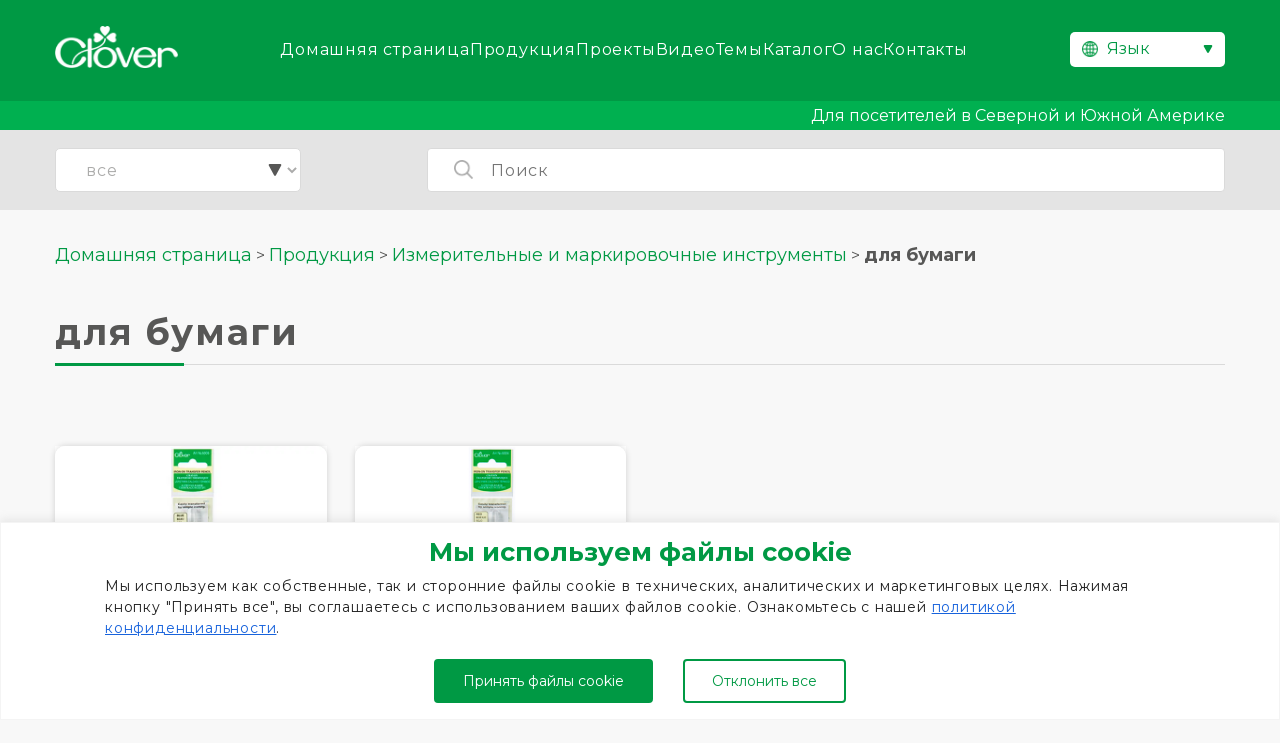

--- FILE ---
content_type: text/html; charset=UTF-8
request_url: https://clover-mfg.com/ru/products/measuring-tools-marking-tools/papers/
body_size: 15353
content:
<!doctype html><html lang="ru-RU"><head><meta charset="UTF-8"><meta name="viewport" content="width=device-width, initial-scale=1"><link rel="stylesheet" id="ao_optimized_gfonts" href="https://fonts.googleapis.com/css?family=Montserrat:400,700%7CMontserrat:400,700&amp;display=swap"><link rel="profile" href="https://gmpg.org/xfn/11"><link rel="preconnect" href="https://fonts.googleapis.com"><link rel="preconnect" href="https://fonts.gstatic.com" crossorigin><link rel="stylesheet" href="https://www.clover-mfg.com/wp-content/cache/autoptimize/css/autoptimize_single_50f4b6059eea31e401ab80bb47b3d64a.css"><link rel="shortcut icon" href="https://www.clover-mfg.com/wp-content/themes/clover/images/favicon.ico"><meta name='robots' content='index, follow, max-image-preview:large, max-snippet:-1, max-video-preview:-1' /><link rel="alternate" href="https://www.clover-mfg.com/en/products/measuring-tools-marking-tools/papers/" hreflang="en" /><link rel="alternate" href="https://www.clover-mfg.com/de/products/measuring-tools-marking-tools/papers/" hreflang="de" /><link rel="alternate" href="https://www.clover-mfg.com/fr/products/measuring-tools-marking-tools/papers/" hreflang="fr" /><link rel="alternate" href="https://www.clover-mfg.com/es/products/measuring-tools-marking-tools/papers/" hreflang="es" /><link rel="alternate" href="https://www.clover-mfg.com/ru/products/measuring-tools-marking-tools/papers/" hreflang="ru" /><link rel="alternate" href="https://www.clover-mfg.com/th/products/measuring-tools-marking-tools/papers/" hreflang="th" />  <script data-cfasync="false" data-pagespeed-no-defer>var gtm4wp_datalayer_name = "dataLayer";
	var dataLayer = dataLayer || [];</script> <title>для бумаги - Измерительные и маркировочные инструменты</title><meta name="description" content="Откройте для себя доступную коллекцию продукциидля бумаги. Карандаш для тепловой разметки" /><link rel="canonical" href="https://www.clover-mfg.com/ru/products/measuring-tools-marking-tools/papers/" /><meta property="og:locale" content="ru_RU" /><meta property="og:locale:alternate" content="en_US" /><meta property="og:locale:alternate" content="de_DE" /><meta property="og:locale:alternate" content="fr_FR" /><meta property="og:locale:alternate" content="es_ES" /><meta property="og:locale:alternate" content="th_TH" /><meta property="og:type" content="article" /><meta property="og:title" content="для бумаги Archives - CLOVER" /><meta property="og:url" content="https://www.clover-mfg.com/ru/products/measuring-tools-marking-tools/papers/" /><meta property="og:site_name" content="CLOVER" /><meta name="twitter:card" content="summary_large_image" /> <script type="application/ld+json" class="yoast-schema-graph">{"@context":"https://schema.org","@graph":[{"@type":"CollectionPage","@id":"https://www.clover-mfg.com/ru/products/measuring-tools-marking-tools/papers/","url":"https://www.clover-mfg.com/ru/products/measuring-tools-marking-tools/papers/","name":"для бумаги Archives - CLOVER","isPartOf":{"@id":"https://www.clover-mfg.com/ru/#website"},"primaryImageOfPage":{"@id":"https://www.clover-mfg.com/ru/products/measuring-tools-marking-tools/papers/#primaryimage"},"image":{"@id":"https://www.clover-mfg.com/ru/products/measuring-tools-marking-tools/papers/#primaryimage"},"thumbnailUrl":"https://www.clover-mfg.com/wp-content/uploads/2023/06/5005.jpg","breadcrumb":{"@id":"https://www.clover-mfg.com/ru/products/measuring-tools-marking-tools/papers/#breadcrumb"},"inLanguage":"ru-RU"},{"@type":"ImageObject","inLanguage":"ru-RU","@id":"https://www.clover-mfg.com/ru/products/measuring-tools-marking-tools/papers/#primaryimage","url":"https://www.clover-mfg.com/wp-content/uploads/2023/06/5005.jpg","contentUrl":"https://www.clover-mfg.com/wp-content/uploads/2023/06/5005.jpg","width":580,"height":580},{"@type":"BreadcrumbList","@id":"https://www.clover-mfg.com/ru/products/measuring-tools-marking-tools/papers/#breadcrumb","itemListElement":[{"@type":"ListItem","position":1,"name":"Домашняя страница","item":"https://www.clover-mfg.com/ru/"},{"@type":"ListItem","position":2,"name":"Измерительные и маркировочные инструменты","item":"https://www.clover-mfg.com/ru/products/measuring-tools-marking-tools/"},{"@type":"ListItem","position":3,"name":"для бумаги"}]},{"@type":"WebSite","@id":"https://www.clover-mfg.com/ru/#website","url":"https://www.clover-mfg.com/ru/","name":"CLOVER","description":"Knitting, Sewing, Patchwork and Quilting tools","publisher":{"@id":"https://www.clover-mfg.com/ru/#organization"},"potentialAction":[{"@type":"SearchAction","target":{"@type":"EntryPoint","urlTemplate":"https://www.clover-mfg.com/ru/?s={search_term_string}"},"query-input":{"@type":"PropertyValueSpecification","valueRequired":true,"valueName":"search_term_string"}}],"inLanguage":"ru-RU"},{"@type":"Organization","@id":"https://www.clover-mfg.com/ru/#organization","name":"Clover","url":"https://www.clover-mfg.com/ru/","logo":{"@type":"ImageObject","inLanguage":"ru-RU","@id":"https://www.clover-mfg.com/ru/#/schema/logo/image/","url":"https://www.clover-mfg.com/wp-content/uploads/2022/11/logo.png","contentUrl":"https://www.clover-mfg.com/wp-content/uploads/2022/11/logo.png","width":256,"height":88,"caption":"Clover"},"image":{"@id":"https://www.clover-mfg.com/ru/#/schema/logo/image/"},"sameAs":["https://www.facebook.com/clovermfg","https://www.instagram.com/clovermfg/","https://jp.pinterest.com/clovermfg/"]}]}</script> <link rel='dns-prefetch' href='//www.clover-mfg.com' /><link rel='dns-prefetch' href='//ajax.googleapis.com' /><link href='https://marketingplatform.google.com' rel='preconnect' /><link href='https://www.facebook.com' rel='preconnect' /><link href='https://twitter.com' rel='preconnect' /><link href='https://fonts.google.com' rel='preconnect' /><link href='https://pinterest.com' rel='preconnect' /><link href='https://youtube.com' rel='preconnect' /><link href='https://developers.google.com' rel='preconnect' /><link href='https://fonts.gstatic.com' crossorigin='anonymous' rel='preconnect' /><link rel="alternate" type="application/rss+xml" title="CLOVER &raquo; Feed" href="https://www.clover-mfg.com/ru/feed/" /><link rel="alternate" type="application/rss+xml" title="CLOVER &raquo; Comments Feed" href="https://www.clover-mfg.com/ru/comments/feed/" /><link rel="alternate" type="application/rss+xml" title="CLOVER &raquo; для бумаги product_category Feed" href="https://www.clover-mfg.com/ru/products/measuring-tools-marking-tools/papers/feed/" /><style id='wp-img-auto-sizes-contain-inline-css'>img:is([sizes=auto i],[sizes^="auto," i]){contain-intrinsic-size:3000px 1500px}
/*# sourceURL=wp-img-auto-sizes-contain-inline-css */</style><style id='classic-theme-styles-inline-css'>/*! This file is auto-generated */
.wp-block-button__link{color:#fff;background-color:#32373c;border-radius:9999px;box-shadow:none;text-decoration:none;padding:calc(.667em + 2px) calc(1.333em + 2px);font-size:1.125em}.wp-block-file__button{background:#32373c;color:#fff;text-decoration:none}
/*# sourceURL=/wp-includes/css/classic-themes.min.css */</style><link rel='stylesheet' id='contact-form-7-css' href='https://www.clover-mfg.com/wp-content/cache/autoptimize/css/autoptimize_single_64ac31699f5326cb3c76122498b76f66.css?ver=6.1.4' media='all' /><link rel='stylesheet' id='cf7msm_styles-css' href='https://www.clover-mfg.com/wp-content/cache/autoptimize/css/autoptimize_single_f78f924cf50c6ee6f499e3bcf81d7469.css?ver=4.5' media='all' /><link rel='stylesheet' id='wpa-css-css' href='https://www.clover-mfg.com/wp-content/cache/autoptimize/css/autoptimize_single_a0b823f7ab1f0a3a563fb10c3664d2a6.css?ver=2.3.04' media='all' /><link rel='stylesheet' id='clover-style-css' href='https://www.clover-mfg.com/wp-content/cache/autoptimize/css/autoptimize_single_cc3ba95f7120a722239d31a074e16622.css?ver=1.0.0' media='all' /><link rel='stylesheet' id='main-style-css' href='https://www.clover-mfg.com/wp-content/cache/autoptimize/css/autoptimize_single_127f8d5fecfeeca5619b08fb20be0554.css?ver=7b9690ba0a65ac9b61db733ae897c868' media='all' /> <script id="cookie-law-info-js-extra">var _ckyConfig = {"_ipData":[],"_assetsURL":"https://www.clover-mfg.com/wp-content/plugins/cookie-law-info/lite/frontend/images/","_publicURL":"https://www.clover-mfg.com","_expiry":"365","_categories":[{"name":"Necessary","slug":"necessary","isNecessary":true,"ccpaDoNotSell":true,"cookies":[],"active":true,"defaultConsent":{"gdpr":true,"ccpa":true}},{"name":"Functional","slug":"functional","isNecessary":false,"ccpaDoNotSell":true,"cookies":[],"active":true,"defaultConsent":{"gdpr":false,"ccpa":false}},{"name":"Analytics","slug":"analytics","isNecessary":false,"ccpaDoNotSell":true,"cookies":[],"active":true,"defaultConsent":{"gdpr":false,"ccpa":false}},{"name":"Performance","slug":"performance","isNecessary":false,"ccpaDoNotSell":true,"cookies":[],"active":true,"defaultConsent":{"gdpr":false,"ccpa":false}},{"name":"Advertisement","slug":"advertisement","isNecessary":false,"ccpaDoNotSell":true,"cookies":[],"active":true,"defaultConsent":{"gdpr":false,"ccpa":false}}],"_activeLaw":"gdpr","_rootDomain":"","_block":"1","_showBanner":"1","_bannerConfig":{"settings":{"type":"banner","preferenceCenterType":"popup","position":"bottom","applicableLaw":"gdpr"},"behaviours":{"reloadBannerOnAccept":false,"loadAnalyticsByDefault":false,"animations":{"onLoad":"animate","onHide":"sticky"}},"config":{"revisitConsent":{"status":true,"tag":"revisit-consent","position":"bottom-left","meta":{"url":"#"},"styles":{"background-color":"#0056A7"},"elements":{"title":{"type":"text","tag":"revisit-consent-title","status":true,"styles":{"color":"#0056a7"}}}},"preferenceCenter":{"toggle":{"status":true,"tag":"detail-category-toggle","type":"toggle","states":{"active":{"styles":{"background-color":"#1863DC"}},"inactive":{"styles":{"background-color":"#D0D5D2"}}}}},"categoryPreview":{"status":false,"toggle":{"status":true,"tag":"detail-category-preview-toggle","type":"toggle","states":{"active":{"styles":{"background-color":"#1863DC"}},"inactive":{"styles":{"background-color":"#D0D5D2"}}}}},"videoPlaceholder":{"status":true,"styles":{"background-color":"#000000","border-color":"#000000cc","color":"#ffffff"}},"readMore":{"status":false,"tag":"readmore-button","type":"link","meta":{"noFollow":true,"newTab":true},"styles":{"color":"#1863DC","background-color":"transparent","border-color":"transparent"}},"showMore":{"status":true,"tag":"show-desc-button","type":"button","styles":{"color":"#1863DC"}},"showLess":{"status":true,"tag":"hide-desc-button","type":"button","styles":{"color":"#1863DC"}},"alwaysActive":{"status":true,"tag":"always-active","styles":{"color":"#008000"}},"manualLinks":{"status":true,"tag":"manual-links","type":"link","styles":{"color":"#1863DC"}},"auditTable":{"status":true},"optOption":{"status":true,"toggle":{"status":true,"tag":"optout-option-toggle","type":"toggle","states":{"active":{"styles":{"background-color":"#1863dc"}},"inactive":{"styles":{"background-color":"#FFFFFF"}}}}}}},"_version":"3.3.9.1","_logConsent":"1","_tags":[{"tag":"accept-button","styles":{"color":"#FFFFFF","background-color":"#009944","border-color":"#009944"}},{"tag":"reject-button","styles":{"color":"#009944","background-color":"transparent","border-color":"#009944"}},{"tag":"settings-button","styles":{"color":"#1863DC","background-color":"transparent","border-color":"#1863DC"}},{"tag":"readmore-button","styles":{"color":"#1863DC","background-color":"transparent","border-color":"transparent"}},{"tag":"donotsell-button","styles":{"color":"#1863DC","background-color":"transparent","border-color":"transparent"}},{"tag":"show-desc-button","styles":{"color":"#1863DC"}},{"tag":"hide-desc-button","styles":{"color":"#1863DC"}},{"tag":"cky-always-active","styles":[]},{"tag":"cky-link","styles":[]},{"tag":"accept-button","styles":{"color":"#FFFFFF","background-color":"#009944","border-color":"#009944"}},{"tag":"revisit-consent","styles":{"background-color":"#0056A7"}}],"_shortCodes":[{"key":"cky_readmore","content":"\u003Ca href=\"https://www.clover-mfg.com/ru/privacy-policy/\" class=\"cky-policy\" aria-label=\"Cookie Policy\" target=\"_blank\" rel=\"noopener\" data-cky-tag=\"readmore-button\"\u003ECookie Policy\u003C/a\u003E","tag":"readmore-button","status":false,"attributes":{"rel":"nofollow","target":"_blank"}},{"key":"cky_show_desc","content":"\u003Cbutton class=\"cky-show-desc-btn\" data-cky-tag=\"show-desc-button\" aria-label=\"Show more\"\u003EShow more\u003C/button\u003E","tag":"show-desc-button","status":true,"attributes":[]},{"key":"cky_hide_desc","content":"\u003Cbutton class=\"cky-show-desc-btn\" data-cky-tag=\"hide-desc-button\" aria-label=\"Show less\"\u003EShow less\u003C/button\u003E","tag":"hide-desc-button","status":true,"attributes":[]},{"key":"cky_optout_show_desc","content":"[cky_optout_show_desc]","tag":"optout-show-desc-button","status":true,"attributes":[]},{"key":"cky_optout_hide_desc","content":"[cky_optout_hide_desc]","tag":"optout-hide-desc-button","status":true,"attributes":[]},{"key":"cky_category_toggle_label","content":"[cky_{{status}}_category_label] [cky_preference_{{category_slug}}_title]","tag":"","status":true,"attributes":[]},{"key":"cky_enable_category_label","content":"Enable","tag":"","status":true,"attributes":[]},{"key":"cky_disable_category_label","content":"Disable","tag":"","status":true,"attributes":[]},{"key":"cky_video_placeholder","content":"\u003Cdiv class=\"video-placeholder-normal\" data-cky-tag=\"video-placeholder\" id=\"[UNIQUEID]\"\u003E\u003Cp class=\"video-placeholder-text-normal\" data-cky-tag=\"placeholder-title\"\u003EPlease accept cookies to access this content\u003C/p\u003E\u003C/div\u003E","tag":"","status":true,"attributes":[]},{"key":"cky_enable_optout_label","content":"Enable","tag":"","status":true,"attributes":[]},{"key":"cky_disable_optout_label","content":"Disable","tag":"","status":true,"attributes":[]},{"key":"cky_optout_toggle_label","content":"[cky_{{status}}_optout_label] [cky_optout_option_title]","tag":"","status":true,"attributes":[]},{"key":"cky_optout_option_title","content":"Do Not Sell or Share My Personal Information","tag":"","status":true,"attributes":[]},{"key":"cky_optout_close_label","content":"Close","tag":"","status":true,"attributes":[]},{"key":"cky_preference_close_label","content":"Close","tag":"","status":true,"attributes":[]}],"_rtl":"","_language":"ru","_providersToBlock":[]};
var _ckyStyles = {"css":".cky-overlay{background: #000000; opacity: 0.4; position: fixed; top: 0; left: 0; width: 100%; height: 100%; z-index: 99999999;}.cky-hide{display: none;}.cky-btn-revisit-wrapper{display: flex; align-items: center; justify-content: center; background: #0056a7; width: 45px; height: 45px; border-radius: 50%; position: fixed; z-index: 999999; cursor: pointer;}.cky-revisit-bottom-left{bottom: 15px; left: 15px;}.cky-revisit-bottom-right{bottom: 15px; right: 15px;}.cky-btn-revisit-wrapper .cky-btn-revisit{display: flex; align-items: center; justify-content: center; background: none; border: none; cursor: pointer; position: relative; margin: 0; padding: 0;}.cky-btn-revisit-wrapper .cky-btn-revisit img{max-width: fit-content; margin: 0; height: 30px; width: 30px;}.cky-revisit-bottom-left:hover::before{content: attr(data-tooltip); position: absolute; background: #4e4b66; color: #ffffff; left: calc(100% + 7px); font-size: 12px; line-height: 16px; width: max-content; padding: 4px 8px; border-radius: 4px;}.cky-revisit-bottom-left:hover::after{position: absolute; content: \"\"; border: 5px solid transparent; left: calc(100% + 2px); border-left-width: 0; border-right-color: #4e4b66;}.cky-revisit-bottom-right:hover::before{content: attr(data-tooltip); position: absolute; background: #4e4b66; color: #ffffff; right: calc(100% + 7px); font-size: 12px; line-height: 16px; width: max-content; padding: 4px 8px; border-radius: 4px;}.cky-revisit-bottom-right:hover::after{position: absolute; content: \"\"; border: 5px solid transparent; right: calc(100% + 2px); border-right-width: 0; border-left-color: #4e4b66;}.cky-revisit-hide{display: none;}.cky-consent-container{position: fixed; width: 100%; box-sizing: border-box; z-index: 9999999;}.cky-consent-container .cky-consent-bar{background: #ffffff; border: 1px solid; padding: 16.5px 24px; box-shadow: 0 -1px 10px 0 #acabab4d;}.cky-banner-bottom{bottom: 0; left: 0;}.cky-banner-top{top: 0; left: 0;}.cky-custom-brand-logo-wrapper .cky-custom-brand-logo{width: 100px; height: auto; margin: 0 0 12px 0;}.cky-notice .cky-title{color: #212121; font-weight: 700; font-size: 18px; line-height: 24px; margin: 0 0 12px 0;}.cky-notice-group{display: flex; justify-content: space-between; align-items: center; font-size: 14px; line-height: 24px; font-weight: 400;}.cky-notice-des *,.cky-preference-content-wrapper *,.cky-accordion-header-des *,.cky-gpc-wrapper .cky-gpc-desc *{font-size: 14px;}.cky-notice-des{color: #212121; font-size: 14px; line-height: 24px; font-weight: 400;}.cky-notice-des img{height: 25px; width: 25px;}.cky-consent-bar .cky-notice-des p,.cky-gpc-wrapper .cky-gpc-desc p,.cky-preference-body-wrapper .cky-preference-content-wrapper p,.cky-accordion-header-wrapper .cky-accordion-header-des p,.cky-cookie-des-table li div:last-child p{color: inherit; margin-top: 0; overflow-wrap: break-word;}.cky-notice-des P:last-child,.cky-preference-content-wrapper p:last-child,.cky-cookie-des-table li div:last-child p:last-child,.cky-gpc-wrapper .cky-gpc-desc p:last-child{margin-bottom: 0;}.cky-notice-des a.cky-policy,.cky-notice-des button.cky-policy{font-size: 14px; color: #1863dc; white-space: nowrap; cursor: pointer; background: transparent; border: 1px solid; text-decoration: underline;}.cky-notice-des button.cky-policy{padding: 0;}.cky-notice-des a.cky-policy:focus-visible,.cky-notice-des button.cky-policy:focus-visible,.cky-preference-content-wrapper .cky-show-desc-btn:focus-visible,.cky-accordion-header .cky-accordion-btn:focus-visible,.cky-preference-header .cky-btn-close:focus-visible,.cky-switch input[type=\"checkbox\"]:focus-visible,.cky-footer-wrapper a:focus-visible,.cky-btn:focus-visible{outline: 2px solid #1863dc; outline-offset: 2px;}.cky-btn:focus:not(:focus-visible),.cky-accordion-header .cky-accordion-btn:focus:not(:focus-visible),.cky-preference-content-wrapper .cky-show-desc-btn:focus:not(:focus-visible),.cky-btn-revisit-wrapper .cky-btn-revisit:focus:not(:focus-visible),.cky-preference-header .cky-btn-close:focus:not(:focus-visible),.cky-consent-bar .cky-banner-btn-close:focus:not(:focus-visible){outline: 0;}button.cky-show-desc-btn:not(:hover):not(:active){color: #1863dc; background: transparent;}button.cky-accordion-btn:not(:hover):not(:active),button.cky-banner-btn-close:not(:hover):not(:active),button.cky-btn-close:not(:hover):not(:active),button.cky-btn-revisit:not(:hover):not(:active){background: transparent;}.cky-consent-bar button:hover,.cky-modal.cky-modal-open button:hover,.cky-consent-bar button:focus,.cky-modal.cky-modal-open button:focus{text-decoration: none;}.cky-notice-btn-wrapper{display: flex; justify-content: center; align-items: center; margin-left: 15px;}.cky-notice-btn-wrapper .cky-btn{text-shadow: none; box-shadow: none;}.cky-btn{font-size: 14px; font-family: inherit; line-height: 24px; padding: 8px 27px; font-weight: 500; margin: 0 8px 0 0; border-radius: 2px; white-space: nowrap; cursor: pointer; text-align: center; text-transform: none; min-height: 0;}.cky-btn:hover{opacity: 0.8;}.cky-btn-customize{color: #1863dc; background: transparent; border: 2px solid #1863dc;}.cky-btn-reject{color: #1863dc; background: transparent; border: 2px solid #1863dc;}.cky-btn-accept{background: #1863dc; color: #ffffff; border: 2px solid #1863dc;}.cky-btn:last-child{margin-right: 0;}@media (max-width: 768px){.cky-notice-group{display: block;}.cky-notice-btn-wrapper{margin-left: 0;}.cky-notice-btn-wrapper .cky-btn{flex: auto; max-width: 100%; margin-top: 10px; white-space: unset;}}@media (max-width: 576px){.cky-notice-btn-wrapper{flex-direction: column;}.cky-custom-brand-logo-wrapper, .cky-notice .cky-title, .cky-notice-des, .cky-notice-btn-wrapper{padding: 0 28px;}.cky-consent-container .cky-consent-bar{padding: 16.5px 0;}.cky-notice-des{max-height: 40vh; overflow-y: scroll;}.cky-notice-btn-wrapper .cky-btn{width: 100%; padding: 8px; margin-right: 0;}.cky-notice-btn-wrapper .cky-btn-accept{order: 1;}.cky-notice-btn-wrapper .cky-btn-reject{order: 3;}.cky-notice-btn-wrapper .cky-btn-customize{order: 2;}}@media (max-width: 425px){.cky-custom-brand-logo-wrapper, .cky-notice .cky-title, .cky-notice-des, .cky-notice-btn-wrapper{padding: 0 24px;}.cky-notice-btn-wrapper{flex-direction: column;}.cky-btn{width: 100%; margin: 10px 0 0 0;}.cky-notice-btn-wrapper .cky-btn-customize{order: 2;}.cky-notice-btn-wrapper .cky-btn-reject{order: 3;}.cky-notice-btn-wrapper .cky-btn-accept{order: 1; margin-top: 16px;}}@media (max-width: 352px){.cky-notice .cky-title{font-size: 16px;}.cky-notice-des *{font-size: 12px;}.cky-notice-des, .cky-btn{font-size: 12px;}}.cky-modal.cky-modal-open{display: flex; visibility: visible; -webkit-transform: translate(-50%, -50%); -moz-transform: translate(-50%, -50%); -ms-transform: translate(-50%, -50%); -o-transform: translate(-50%, -50%); transform: translate(-50%, -50%); top: 50%; left: 50%; transition: all 1s ease;}.cky-modal{box-shadow: 0 32px 68px rgba(0, 0, 0, 0.3); margin: 0 auto; position: fixed; max-width: 100%; background: #ffffff; top: 50%; box-sizing: border-box; border-radius: 6px; z-index: 999999999; color: #212121; -webkit-transform: translate(-50%, 100%); -moz-transform: translate(-50%, 100%); -ms-transform: translate(-50%, 100%); -o-transform: translate(-50%, 100%); transform: translate(-50%, 100%); visibility: hidden; transition: all 0s ease;}.cky-preference-center{max-height: 79vh; overflow: hidden; width: 845px; overflow: hidden; flex: 1 1 0; display: flex; flex-direction: column; border-radius: 6px;}.cky-preference-header{display: flex; align-items: center; justify-content: space-between; padding: 22px 24px; border-bottom: 1px solid;}.cky-preference-header .cky-preference-title{font-size: 18px; font-weight: 700; line-height: 24px;}.cky-preference-header .cky-btn-close{margin: 0; cursor: pointer; vertical-align: middle; padding: 0; background: none; border: none; width: auto; height: auto; min-height: 0; line-height: 0; text-shadow: none; box-shadow: none;}.cky-preference-header .cky-btn-close img{margin: 0; height: 10px; width: 10px;}.cky-preference-body-wrapper{padding: 0 24px; flex: 1; overflow: auto; box-sizing: border-box;}.cky-preference-content-wrapper,.cky-gpc-wrapper .cky-gpc-desc{font-size: 14px; line-height: 24px; font-weight: 400; padding: 12px 0;}.cky-preference-content-wrapper{border-bottom: 1px solid;}.cky-preference-content-wrapper img{height: 25px; width: 25px;}.cky-preference-content-wrapper .cky-show-desc-btn{font-size: 14px; font-family: inherit; color: #1863dc; text-decoration: none; line-height: 24px; padding: 0; margin: 0; white-space: nowrap; cursor: pointer; background: transparent; border-color: transparent; text-transform: none; min-height: 0; text-shadow: none; box-shadow: none;}.cky-accordion-wrapper{margin-bottom: 10px;}.cky-accordion{border-bottom: 1px solid;}.cky-accordion:last-child{border-bottom: none;}.cky-accordion .cky-accordion-item{display: flex; margin-top: 10px;}.cky-accordion .cky-accordion-body{display: none;}.cky-accordion.cky-accordion-active .cky-accordion-body{display: block; padding: 0 22px; margin-bottom: 16px;}.cky-accordion-header-wrapper{cursor: pointer; width: 100%;}.cky-accordion-item .cky-accordion-header{display: flex; justify-content: space-between; align-items: center;}.cky-accordion-header .cky-accordion-btn{font-size: 16px; font-family: inherit; color: #212121; line-height: 24px; background: none; border: none; font-weight: 700; padding: 0; margin: 0; cursor: pointer; text-transform: none; min-height: 0; text-shadow: none; box-shadow: none;}.cky-accordion-header .cky-always-active{color: #008000; font-weight: 600; line-height: 24px; font-size: 14px;}.cky-accordion-header-des{font-size: 14px; line-height: 24px; margin: 10px 0 16px 0;}.cky-accordion-chevron{margin-right: 22px; position: relative; cursor: pointer;}.cky-accordion-chevron-hide{display: none;}.cky-accordion .cky-accordion-chevron i::before{content: \"\"; position: absolute; border-right: 1.4px solid; border-bottom: 1.4px solid; border-color: inherit; height: 6px; width: 6px; -webkit-transform: rotate(-45deg); -moz-transform: rotate(-45deg); -ms-transform: rotate(-45deg); -o-transform: rotate(-45deg); transform: rotate(-45deg); transition: all 0.2s ease-in-out; top: 8px;}.cky-accordion.cky-accordion-active .cky-accordion-chevron i::before{-webkit-transform: rotate(45deg); -moz-transform: rotate(45deg); -ms-transform: rotate(45deg); -o-transform: rotate(45deg); transform: rotate(45deg);}.cky-audit-table{background: #f4f4f4; border-radius: 6px;}.cky-audit-table .cky-empty-cookies-text{color: inherit; font-size: 12px; line-height: 24px; margin: 0; padding: 10px;}.cky-audit-table .cky-cookie-des-table{font-size: 12px; line-height: 24px; font-weight: normal; padding: 15px 10px; border-bottom: 1px solid; border-bottom-color: inherit; margin: 0;}.cky-audit-table .cky-cookie-des-table:last-child{border-bottom: none;}.cky-audit-table .cky-cookie-des-table li{list-style-type: none; display: flex; padding: 3px 0;}.cky-audit-table .cky-cookie-des-table li:first-child{padding-top: 0;}.cky-cookie-des-table li div:first-child{width: 100px; font-weight: 600; word-break: break-word; word-wrap: break-word;}.cky-cookie-des-table li div:last-child{flex: 1; word-break: break-word; word-wrap: break-word; margin-left: 8px;}.cky-footer-shadow{display: block; width: 100%; height: 40px; background: linear-gradient(180deg, rgba(255, 255, 255, 0) 0%, #ffffff 100%); position: absolute; bottom: calc(100% - 1px);}.cky-footer-wrapper{position: relative;}.cky-prefrence-btn-wrapper{display: flex; flex-wrap: wrap; align-items: center; justify-content: center; padding: 22px 24px; border-top: 1px solid;}.cky-prefrence-btn-wrapper .cky-btn{flex: auto; max-width: 100%; text-shadow: none; box-shadow: none;}.cky-btn-preferences{color: #1863dc; background: transparent; border: 2px solid #1863dc;}.cky-preference-header,.cky-preference-body-wrapper,.cky-preference-content-wrapper,.cky-accordion-wrapper,.cky-accordion,.cky-accordion-wrapper,.cky-footer-wrapper,.cky-prefrence-btn-wrapper{border-color: inherit;}@media (max-width: 845px){.cky-modal{max-width: calc(100% - 16px);}}@media (max-width: 576px){.cky-modal{max-width: 100%;}.cky-preference-center{max-height: 100vh;}.cky-prefrence-btn-wrapper{flex-direction: column;}.cky-accordion.cky-accordion-active .cky-accordion-body{padding-right: 0;}.cky-prefrence-btn-wrapper .cky-btn{width: 100%; margin: 10px 0 0 0;}.cky-prefrence-btn-wrapper .cky-btn-reject{order: 3;}.cky-prefrence-btn-wrapper .cky-btn-accept{order: 1; margin-top: 0;}.cky-prefrence-btn-wrapper .cky-btn-preferences{order: 2;}}@media (max-width: 425px){.cky-accordion-chevron{margin-right: 15px;}.cky-notice-btn-wrapper{margin-top: 0;}.cky-accordion.cky-accordion-active .cky-accordion-body{padding: 0 15px;}}@media (max-width: 352px){.cky-preference-header .cky-preference-title{font-size: 16px;}.cky-preference-header{padding: 16px 24px;}.cky-preference-content-wrapper *, .cky-accordion-header-des *{font-size: 12px;}.cky-preference-content-wrapper, .cky-preference-content-wrapper .cky-show-more, .cky-accordion-header .cky-always-active, .cky-accordion-header-des, .cky-preference-content-wrapper .cky-show-desc-btn, .cky-notice-des a.cky-policy{font-size: 12px;}.cky-accordion-header .cky-accordion-btn{font-size: 14px;}}.cky-switch{display: flex;}.cky-switch input[type=\"checkbox\"]{position: relative; width: 44px; height: 24px; margin: 0; background: #d0d5d2; -webkit-appearance: none; border-radius: 50px; cursor: pointer; outline: 0; border: none; top: 0;}.cky-switch input[type=\"checkbox\"]:checked{background: #1863dc;}.cky-switch input[type=\"checkbox\"]:before{position: absolute; content: \"\"; height: 20px; width: 20px; left: 2px; bottom: 2px; border-radius: 50%; background-color: white; -webkit-transition: 0.4s; transition: 0.4s; margin: 0;}.cky-switch input[type=\"checkbox\"]:after{display: none;}.cky-switch input[type=\"checkbox\"]:checked:before{-webkit-transform: translateX(20px); -ms-transform: translateX(20px); transform: translateX(20px);}@media (max-width: 425px){.cky-switch input[type=\"checkbox\"]{width: 38px; height: 21px;}.cky-switch input[type=\"checkbox\"]:before{height: 17px; width: 17px;}.cky-switch input[type=\"checkbox\"]:checked:before{-webkit-transform: translateX(17px); -ms-transform: translateX(17px); transform: translateX(17px);}}.cky-consent-bar .cky-banner-btn-close{position: absolute; right: 9px; top: 5px; background: none; border: none; cursor: pointer; padding: 0; margin: 0; min-height: 0; line-height: 0; height: auto; width: auto; text-shadow: none; box-shadow: none;}.cky-consent-bar .cky-banner-btn-close img{height: 9px; width: 9px; margin: 0;}.cky-notice-btn-wrapper .cky-btn-do-not-sell{font-size: 14px; line-height: 24px; padding: 6px 0; margin: 0; font-weight: 500; background: none; border-radius: 2px; border: none; cursor: pointer; text-align: left; color: #1863dc; background: transparent; border-color: transparent; box-shadow: none; text-shadow: none;}.cky-consent-bar .cky-banner-btn-close:focus-visible,.cky-notice-btn-wrapper .cky-btn-do-not-sell:focus-visible,.cky-opt-out-btn-wrapper .cky-btn:focus-visible,.cky-opt-out-checkbox-wrapper input[type=\"checkbox\"].cky-opt-out-checkbox:focus-visible{outline: 2px solid #1863dc; outline-offset: 2px;}@media (max-width: 768px){.cky-notice-btn-wrapper{margin-left: 0; margin-top: 10px; justify-content: left;}.cky-notice-btn-wrapper .cky-btn-do-not-sell{padding: 0;}}@media (max-width: 352px){.cky-notice-btn-wrapper .cky-btn-do-not-sell, .cky-notice-des a.cky-policy{font-size: 12px;}}.cky-opt-out-wrapper{padding: 12px 0;}.cky-opt-out-wrapper .cky-opt-out-checkbox-wrapper{display: flex; align-items: center;}.cky-opt-out-checkbox-wrapper .cky-opt-out-checkbox-label{font-size: 16px; font-weight: 700; line-height: 24px; margin: 0 0 0 12px; cursor: pointer;}.cky-opt-out-checkbox-wrapper input[type=\"checkbox\"].cky-opt-out-checkbox{background-color: #ffffff; border: 1px solid black; width: 20px; height: 18.5px; margin: 0; -webkit-appearance: none; position: relative; display: flex; align-items: center; justify-content: center; border-radius: 2px; cursor: pointer;}.cky-opt-out-checkbox-wrapper input[type=\"checkbox\"].cky-opt-out-checkbox:checked{background-color: #1863dc; border: none;}.cky-opt-out-checkbox-wrapper input[type=\"checkbox\"].cky-opt-out-checkbox:checked::after{left: 6px; bottom: 4px; width: 7px; height: 13px; border: solid #ffffff; border-width: 0 3px 3px 0; border-radius: 2px; -webkit-transform: rotate(45deg); -ms-transform: rotate(45deg); transform: rotate(45deg); content: \"\"; position: absolute; box-sizing: border-box;}.cky-opt-out-checkbox-wrapper.cky-disabled .cky-opt-out-checkbox-label,.cky-opt-out-checkbox-wrapper.cky-disabled input[type=\"checkbox\"].cky-opt-out-checkbox{cursor: no-drop;}.cky-gpc-wrapper{margin: 0 0 0 32px;}.cky-footer-wrapper .cky-opt-out-btn-wrapper{display: flex; flex-wrap: wrap; align-items: center; justify-content: center; padding: 22px 24px;}.cky-opt-out-btn-wrapper .cky-btn{flex: auto; max-width: 100%; text-shadow: none; box-shadow: none;}.cky-opt-out-btn-wrapper .cky-btn-cancel{border: 1px solid #dedfe0; background: transparent; color: #858585;}.cky-opt-out-btn-wrapper .cky-btn-confirm{background: #1863dc; color: #ffffff; border: 1px solid #1863dc;}@media (max-width: 352px){.cky-opt-out-checkbox-wrapper .cky-opt-out-checkbox-label{font-size: 14px;}.cky-gpc-wrapper .cky-gpc-desc, .cky-gpc-wrapper .cky-gpc-desc *{font-size: 12px;}.cky-opt-out-checkbox-wrapper input[type=\"checkbox\"].cky-opt-out-checkbox{width: 16px; height: 16px;}.cky-opt-out-checkbox-wrapper input[type=\"checkbox\"].cky-opt-out-checkbox:checked::after{left: 5px; bottom: 4px; width: 3px; height: 9px;}.cky-gpc-wrapper{margin: 0 0 0 28px;}}.video-placeholder-youtube{background-size: 100% 100%; background-position: center; background-repeat: no-repeat; background-color: #b2b0b059; position: relative; display: flex; align-items: center; justify-content: center; max-width: 100%;}.video-placeholder-text-youtube{text-align: center; align-items: center; padding: 10px 16px; background-color: #000000cc; color: #ffffff; border: 1px solid; border-radius: 2px; cursor: pointer;}.video-placeholder-normal{background-image: url(\"/wp-content/plugins/cookie-law-info/lite/frontend/images/placeholder.svg\"); background-size: 80px; background-position: center; background-repeat: no-repeat; background-color: #b2b0b059; position: relative; display: flex; align-items: flex-end; justify-content: center; max-width: 100%;}.video-placeholder-text-normal{align-items: center; padding: 10px 16px; text-align: center; border: 1px solid; border-radius: 2px; cursor: pointer;}.cky-rtl{direction: rtl; text-align: right;}.cky-rtl .cky-banner-btn-close{left: 9px; right: auto;}.cky-rtl .cky-notice-btn-wrapper .cky-btn:last-child{margin-right: 8px;}.cky-rtl .cky-notice-btn-wrapper .cky-btn:first-child{margin-right: 0;}.cky-rtl .cky-notice-btn-wrapper{margin-left: 0; margin-right: 15px;}.cky-rtl .cky-prefrence-btn-wrapper .cky-btn{margin-right: 8px;}.cky-rtl .cky-prefrence-btn-wrapper .cky-btn:first-child{margin-right: 0;}.cky-rtl .cky-accordion .cky-accordion-chevron i::before{border: none; border-left: 1.4px solid; border-top: 1.4px solid; left: 12px;}.cky-rtl .cky-accordion.cky-accordion-active .cky-accordion-chevron i::before{-webkit-transform: rotate(-135deg); -moz-transform: rotate(-135deg); -ms-transform: rotate(-135deg); -o-transform: rotate(-135deg); transform: rotate(-135deg);}@media (max-width: 768px){.cky-rtl .cky-notice-btn-wrapper{margin-right: 0;}}@media (max-width: 576px){.cky-rtl .cky-notice-btn-wrapper .cky-btn:last-child{margin-right: 0;}.cky-rtl .cky-prefrence-btn-wrapper .cky-btn{margin-right: 0;}.cky-rtl .cky-accordion.cky-accordion-active .cky-accordion-body{padding: 0 22px 0 0;}}@media (max-width: 425px){.cky-rtl .cky-accordion.cky-accordion-active .cky-accordion-body{padding: 0 15px 0 0;}}.cky-rtl .cky-opt-out-btn-wrapper .cky-btn{margin-right: 12px;}.cky-rtl .cky-opt-out-btn-wrapper .cky-btn:first-child{margin-right: 0;}.cky-rtl .cky-opt-out-checkbox-wrapper .cky-opt-out-checkbox-label{margin: 0 12px 0 0;}"};
//# sourceURL=cookie-law-info-js-extra</script> <script src="https://www.clover-mfg.com/wp-content/plugins/cookie-law-info/lite/frontend/js/script.min.js?ver=3.3.9.1" id="cookie-law-info-js"></script> <link rel="https://api.w.org/" href="https://www.clover-mfg.com/wp-json/" /><link rel="alternate" title="JSON" type="application/json" href="https://www.clover-mfg.com/wp-json/wp/v2/product_category/4495" /><link rel="EditURI" type="application/rsd+xml" title="RSD" href="https://www.clover-mfg.com/xmlrpc.php?rsd" /><style id="cky-style-inline">[data-cky-tag]{visibility:hidden;}</style> <script data-cfasync="false" data-pagespeed-no-defer>var dataLayer_content = {"pagePostType":"product","pagePostType2":"tax-product","pageCategory":[]};
	dataLayer.push( dataLayer_content );</script> <script data-cfasync="false" data-pagespeed-no-defer data-type="lazy" data-src="[data-uri]"></script> </head><body class="archive tax-product_category term-papers term-4495 wp-custom-logo wp-theme-clover hfeed" style="background: #F8F8F8"> <a href="#header" class="back-to-top"><img src="https://www.clover-mfg.com/wp-content/themes/clover/images/back-to-top.png" alt="back To Top"></a><div class="container-fluid"><div class="header-wrap" id="header"><div class="container"><header class="header"><div class="header-left"> <a href="https://www.clover-mfg.com/ru/" class="custom-logo-link" rel="home"><noscript><img width="256" height="88" src="https://www.clover-mfg.com/wp-content/uploads/2022/11/logo.png" class="custom-logo" alt="CLOVER" decoding="async" /></noscript><img width="256" height="88" src='data:image/svg+xml,%3Csvg%20xmlns=%22http://www.w3.org/2000/svg%22%20viewBox=%220%200%20256%2088%22%3E%3C/svg%3E' data-src="https://www.clover-mfg.com/wp-content/uploads/2022/11/logo.png" class="lazyload custom-logo" alt="CLOVER" decoding="async" /></a></div><div class="header-right"><div class="search-toggle"> <noscript><img src="https://www.clover-mfg.com/wp-content/themes/clover/images/search-white-icon.png" alt="picture"></noscript><img class="lazyload" src='data:image/svg+xml,%3Csvg%20xmlns=%22http://www.w3.org/2000/svg%22%20viewBox=%220%200%20210%20140%22%3E%3C/svg%3E' data-src="https://www.clover-mfg.com/wp-content/themes/clover/images/search-white-icon.png" alt="picture"></div><div class="menu-btn"> <span></span></div><nav><div class="menu-main-menu-%d1%80%d1%83%d1%81%d1%81%d0%ba%d0%b8%d0%b9-container"><ul id="menu-main-menu-%d1%80%d1%83%d1%81%d1%81%d0%ba%d0%b8%d0%b9" class="main-menu"><li id="menu-item-893" class="menu-item menu-item-type-post_type menu-item-object-page menu-item-home menu-item-893"><a href="https://www.clover-mfg.com/ru/">Домашняя страница</a></li><li id="menu-item-894" class="menu-item menu-item-type-custom menu-item-object-custom menu-item-894"><a href="/ru/product">Продукция</a></li><li id="menu-item-895" class="menu-item menu-item-type-custom menu-item-object-custom menu-item-895"><a href="/ru/project">Проекты</a></li><li id="menu-item-896" class="menu-item menu-item-type-custom menu-item-object-custom menu-item-896"><a href="/ru/video">Видео</a></li><li id="menu-item-897" class="menu-item menu-item-type-custom menu-item-object-custom menu-item-897"><a href="/ru/topics">Темы</a></li><li id="menu-item-898" class="menu-item menu-item-type-custom menu-item-object-custom menu-item-898"><a href="/ru/e-catalog">Каталог</a></li><li id="menu-item-899" class="menu-item menu-item-type-custom menu-item-object-custom menu-item-has-children menu-item-899"><a href="#">О нас</a><ul class="sub-menu"><li id="menu-item-20639" class="menu-item menu-item-type-post_type menu-item-object-page menu-item-20639"><a href="https://www.clover-mfg.com/ru/corporate-information/">Корпоративная информация</a></li><li id="menu-item-905" class="menu-item menu-item-type-post_type menu-item-object-page menu-item-905"><a href="https://www.clover-mfg.com/ru/corporate-philosophy/">Корпоративная философия</a></li><li id="menu-item-903" class="menu-item menu-item-type-post_type menu-item-object-page menu-item-903"><a href="https://www.clover-mfg.com/ru/environmental-activities/">Экологическая деятельность</a></li><li id="menu-item-906" class="menu-item menu-item-type-post_type menu-item-object-page menu-item-906"><a href="https://www.clover-mfg.com/ru/contributing-to-society/">Вклад в развитие общества</a></li><li id="menu-item-904" class="menu-item menu-item-type-post_type menu-item-object-page menu-item-904"><a href="https://www.clover-mfg.com/ru/corporate-governance/">Корпоративное управление</a></li><li id="menu-item-20641" class="menu-item menu-item-type-post_type menu-item-object-page menu-item-20641"><a href="https://www.clover-mfg.com/ru/corporate-governance/">Корпоративное управление</a></li></ul></li><li id="menu-item-1135" class="menu-item menu-item-type-post_type menu-item-object-page menu-item-1135"><a href="https://www.clover-mfg.com/ru/contact/">Контакты</a></li><li id="menu-item-901" class="menu-item menu-item-type-post_type menu-item-object-page menu-item-901"><a href="https://www.clover-mfg.com/ru/regionselector/">Выбор региона</a></li></ul></div></nav></div><div class="lang-dropdown"><div class="lang-value"><span> Язык </span></div><ul class="lang-dropdown-list"><li class="lang-item lang-item-5 lang-item-en lang-item-first"><a lang="en-US" hreflang="en-US" href="https://www.clover-mfg.com/en/products/measuring-tools-marking-tools/papers/">English</a></li><li class="lang-item lang-item-215 lang-item-de"><a lang="de-DE" hreflang="de-DE" href="https://www.clover-mfg.com/de/products/measuring-tools-marking-tools/papers/">Deutsch</a></li><li class="lang-item lang-item-193 lang-item-fr"><a lang="fr-FR" hreflang="fr-FR" href="https://www.clover-mfg.com/fr/products/measuring-tools-marking-tools/papers/">Français</a></li><li class="lang-item lang-item-210 lang-item-es"><a lang="es-ES" hreflang="es-ES" href="https://www.clover-mfg.com/es/products/measuring-tools-marking-tools/papers/">Español</a></li><li class="lang-item lang-item-220 lang-item-ru current-lang"><a lang="ru-RU" hreflang="ru-RU" href="https://www.clover-mfg.com/ru/products/measuring-tools-marking-tools/papers/" aria-current="true">Русский</a></li><li class="lang-item lang-item-225 lang-item-th"><a lang="th" hreflang="th" href="https://www.clover-mfg.com/th/products/measuring-tools-marking-tools/papers/">ภาษาไทย</a></li></ul></div></header></div></div></div><div class="container lang-sp-current"> Язык</div><div class="cni-link-wrap"><div class="container"> <a href="https://clover-usa.com" target="_blank" rel="noopener noreferrer">Для посетителей в Северной и Южной Америке</a></div></div><div class="search-categories-wrap" id="search-categories"><div class="container"><form action="https://www.clover-mfg.com/ru" method="GET" class="search-form"><div class="d-flex"><div class="categories"> <select name="post_type"><option value="all" >все</option><option value="product" >Продукция</option><option value="project" >Проекты</option><option value="video" >Видео</option> </select></div><div class="search"><div class="search-field"> <input type="search" placeholder="Поиск" name="s" value=""> <input type="submit" class="search-submit"></div></div></div></form></div></div><div class="bread-crumbs" typeof="BreadcrumbList" vocab="https://schema.org/"><div class="container"> <span property="itemListElement" typeof="ListItem"><a property="item" typeof="WebPage" title="Go to Домашняя страница." href="https://www.clover-mfg.com/ru" class="product" ><span property="name">Домашняя страница</span></a><meta property="position" content="1"></span> &gt; <span property="itemListElement" typeof="ListItem"><a property="item" typeof="WebPage" title="Go to Продукция." href="https://www.clover-mfg.com/ru/product/" class="product" ><span property="name">Продукция</span></a><meta property="position" content="2"></span> &gt; <span style="color:#009944" property="itemListElement" typeof="ListItem"><a property="item" typeof="WebPage" title="Go to the Измерительные и маркировочные инструменты product_category archives." href="https://www.clover-mfg.com/ru/products/measuring-tools-marking-tools/" class="taxonomy product_category" ><span property="name">Измерительные и маркировочные инструменты</span></a><meta property="position" content="3"></span> &gt; <span property="itemListElement" typeof="ListItem"><span property="name" class="archive taxonomy product_category current-item">для бумаги</span><meta property="url" content="https://www.clover-mfg.com/ru/products/measuring-tools-marking-tools/papers/"><meta property="position" content="4"></span></div></div><div class="main-wrap knitting-main-wrap"><div class="container"><div class="knitting-sec"><div class="series-sec"><h2 class="heading">для бумаги</h2><div class="common-card-container"><div class="series-box common-card"> <picture class="product-img"> <a href="https://www.clover-mfg.com/ru/product/n5005/"> <noscript><img src="https://www.clover-mfg.com/wp-content/uploads/2023/06/5005.jpg" alt="picture"></noscript><img class="lazyload" src='data:image/svg+xml,%3Csvg%20xmlns=%22http://www.w3.org/2000/svg%22%20viewBox=%220%200%20210%20140%22%3E%3C/svg%3E' data-src="https://www.clover-mfg.com/wp-content/uploads/2023/06/5005.jpg" alt="picture"> </a> </picture><div class="series-box-info common-card-grow"><p class="green-text">5005</p><p><a href="https://www.clover-mfg.com/ru/product/n5005/">Карандаш для тепловой разметки (синий)</a></p><p class="small"></p></div></div><div class="series-box common-card"> <picture class="product-img"> <a href="https://www.clover-mfg.com/ru/product/n5004/"> <noscript><img src="https://www.clover-mfg.com/wp-content/uploads/2023/06/5004.jpg" alt="picture"></noscript><img class="lazyload" src='data:image/svg+xml,%3Csvg%20xmlns=%22http://www.w3.org/2000/svg%22%20viewBox=%220%200%20210%20140%22%3E%3C/svg%3E' data-src="https://www.clover-mfg.com/wp-content/uploads/2023/06/5004.jpg" alt="picture"> </a> </picture><div class="series-box-info common-card-grow"><p class="green-text">5004</p><p><a href="https://www.clover-mfg.com/ru/product/n5004/">Карандаш для тепловой разметки (красный)</a></p><p class="small"></p></div></div></div></div><div class="products-wrap pb-0"><h2 class="heading">Продукция</h2><div class="products-categories"><div class="product-category"> <a class="overlay-link" href="https://www.clover-mfg.com/ru/products/stitch-dome/"></a><div class="product-category-icon"><noscript><img src="https://www.clover-mfg.com/wp-content/themes/clover/images/ceaser-icon.png" alt="picture"></noscript><img class="lazyload" src='data:image/svg+xml,%3Csvg%20xmlns=%22http://www.w3.org/2000/svg%22%20viewBox=%220%200%20210%20140%22%3E%3C/svg%3E' data-src="https://www.clover-mfg.com/wp-content/themes/clover/images/ceaser-icon.png" alt="picture"></div><p>Стежковый купол</p></div><div class="product-category"> <a class="overlay-link" href="https://www.clover-mfg.com/ru/products/knitting/"></a><div class="product-category-icon"><noscript><img src="https://www.clover-mfg.com/wp-content/uploads/2023/03/knitting.jpg" alt="picture"></noscript><img class="lazyload" src='data:image/svg+xml,%3Csvg%20xmlns=%22http://www.w3.org/2000/svg%22%20viewBox=%220%200%20210%20140%22%3E%3C/svg%3E' data-src="https://www.clover-mfg.com/wp-content/uploads/2023/03/knitting.jpg" alt="picture"></div><p>Вязание спицами</p></div><div class="product-category"> <a class="overlay-link" href="https://www.clover-mfg.com/ru/products/crocheting/"></a><div class="product-category-icon"><noscript><img src="https://www.clover-mfg.com/wp-content/uploads/2023/03/crocheting.jpg" alt="picture"></noscript><img class="lazyload" src='data:image/svg+xml,%3Csvg%20xmlns=%22http://www.w3.org/2000/svg%22%20viewBox=%220%200%20210%20140%22%3E%3C/svg%3E' data-src="https://www.clover-mfg.com/wp-content/uploads/2023/03/crocheting.jpg" alt="picture"></div><p>вязание крючком</p></div><div class="product-category"> <a class="overlay-link" href="https://www.clover-mfg.com/ru/products/needles-pins/"></a><div class="product-category-icon"><noscript><img src="https://www.clover-mfg.com/wp-content/uploads/2023/03/needles_pins.jpg" alt="picture"></noscript><img class="lazyload" src='data:image/svg+xml,%3Csvg%20xmlns=%22http://www.w3.org/2000/svg%22%20viewBox=%220%200%20210%20140%22%3E%3C/svg%3E' data-src="https://www.clover-mfg.com/wp-content/uploads/2023/03/needles_pins.jpg" alt="picture"></div><p>Иглы / Булавки</p></div><div class="product-category"> <a class="overlay-link" href="https://www.clover-mfg.com/ru/products/scissors-cutters/"></a><div class="product-category-icon"><noscript><img src="https://www.clover-mfg.com/wp-content/uploads/2023/03/scissors_cutters.jpg" alt="picture"></noscript><img class="lazyload" src='data:image/svg+xml,%3Csvg%20xmlns=%22http://www.w3.org/2000/svg%22%20viewBox=%220%200%20210%20140%22%3E%3C/svg%3E' data-src="https://www.clover-mfg.com/wp-content/uploads/2023/03/scissors_cutters.jpg" alt="picture"></div><p>Ножницы / Дисковые ножи</p></div><div class="product-category"> <a class="overlay-link" href="https://www.clover-mfg.com/ru/products/measuring-tools-marking-tools/"></a><div class="product-category-icon"><noscript><img src="https://www.clover-mfg.com/wp-content/uploads/2023/03/measuring-tools_marking.jpg" alt="picture"></noscript><img class="lazyload" src='data:image/svg+xml,%3Csvg%20xmlns=%22http://www.w3.org/2000/svg%22%20viewBox=%220%200%20210%20140%22%3E%3C/svg%3E' data-src="https://www.clover-mfg.com/wp-content/uploads/2023/03/measuring-tools_marking.jpg" alt="picture"></div><p>Измерительные и маркировочные инструменты</p></div><div class="product-category"> <a class="overlay-link" href="https://www.clover-mfg.com/ru/products/sewing-patchwork-accessories/"></a><div class="product-category-icon"><noscript><img src="https://www.clover-mfg.com/wp-content/uploads/2023/03/sewing_patchworkaccessories.jpg" alt="picture"></noscript><img class="lazyload" src='data:image/svg+xml,%3Csvg%20xmlns=%22http://www.w3.org/2000/svg%22%20viewBox=%220%200%20210%20140%22%3E%3C/svg%3E' data-src="https://www.clover-mfg.com/wp-content/uploads/2023/03/sewing_patchworkaccessories.jpg" alt="picture"></div><p>Аксессуары для шитья и пэчворка</p></div><div class="product-category"> <a class="overlay-link" href="https://www.clover-mfg.com/ru/products/craft/"></a><div class="product-category-icon"><noscript><img src="https://www.clover-mfg.com/wp-content/uploads/2023/03/craft.jpg" alt="picture"></noscript><img class="lazyload" src='data:image/svg+xml,%3Csvg%20xmlns=%22http://www.w3.org/2000/svg%22%20viewBox=%220%200%20210%20140%22%3E%3C/svg%3E' data-src="https://www.clover-mfg.com/wp-content/uploads/2023/03/craft.jpg" alt="picture"></div><p>Рукоделие</p></div><div class="product-category"> <a class="overlay-link" href="https://www.clover-mfg.com/ru/products/embroidery/"></a><div class="product-category-icon"><noscript><img src="https://www.clover-mfg.com/wp-content/uploads/2023/03/embroidery.jpg" alt="picture"></noscript><img class="lazyload" src='data:image/svg+xml,%3Csvg%20xmlns=%22http://www.w3.org/2000/svg%22%20viewBox=%220%200%20210%20140%22%3E%3C/svg%3E' data-src="https://www.clover-mfg.com/wp-content/uploads/2023/03/embroidery.jpg" alt="picture"></div><p>Вышивание</p></div></div></div></div></div></div><div class="social-links-wrap"><div class="container"><div class="social-links"> <a href="https://www.instagram.com/clovermfg/" target="_blank" rel="noopener noreferrer" class="social-link"><noscript><img src="https://www.clover-mfg.com/wp-content/themes/clover/images/instagra-icon.png" alt="instagram"></noscript><img class="lazyload" src='data:image/svg+xml,%3Csvg%20xmlns=%22http://www.w3.org/2000/svg%22%20viewBox=%220%200%20210%20140%22%3E%3C/svg%3E' data-src="https://www.clover-mfg.com/wp-content/themes/clover/images/instagra-icon.png" alt="instagram"></a> <a href="https://www.facebook.com/clovermfg" target="_blank" rel="noopener noreferrer" class="social-link"><noscript><img src="https://www.clover-mfg.com/wp-content/themes/clover/images/facebook-icon.png" alt="facebook"></noscript><img class="lazyload" src='data:image/svg+xml,%3Csvg%20xmlns=%22http://www.w3.org/2000/svg%22%20viewBox=%220%200%20210%20140%22%3E%3C/svg%3E' data-src="https://www.clover-mfg.com/wp-content/themes/clover/images/facebook-icon.png" alt="facebook"></a> <a href="https://www.pinterest.jp/CLOVERMFG/" target="_blank" rel="noopener noreferrer" class="social-link"><noscript><img src="https://www.clover-mfg.com/wp-content/themes/clover/images/pintress-icon.png" alt="pintress"></noscript><img class="lazyload" src='data:image/svg+xml,%3Csvg%20xmlns=%22http://www.w3.org/2000/svg%22%20viewBox=%220%200%20210%20140%22%3E%3C/svg%3E' data-src="https://www.clover-mfg.com/wp-content/themes/clover/images/pintress-icon.png" alt="pintress"></a></div></div></div><div class="footer-wrap"><div class="container"> <a href="https://www.clover-mfg.com/ru" class="footer-mob-logo"> <noscript><img width="88" src="https://www.clover-mfg.com/wp-content/themes/clover/images/logo.png" alt="logo"></noscript><img class="lazyload" width="88" src='data:image/svg+xml,%3Csvg%20xmlns=%22http://www.w3.org/2000/svg%22%20viewBox=%220%200%2088%2058.666666666667%22%3E%3C/svg%3E' data-src="https://www.clover-mfg.com/wp-content/themes/clover/images/logo.png" alt="logo"> </a><div class="footer"><div class="footer-list home-link"><h4><a href="https://www.clover-mfg.com/ru">Домашняя страница</a></h4></div><div class="footer-list product-list"><h4><a href="https://www.clover-mfg.com/ru/product">Продукция</a></h4><div class="menu-footer2-%d1%80%d1%83%d1%81%d1%81%d0%ba%d0%b8%d0%b9-container"><ul id="menu-footer2-%d1%80%d1%83%d1%81%d1%81%d0%ba%d0%b8%d0%b9" class="menu"><li id="menu-item-20717" class="menu-item menu-item-type-taxonomy menu-item-object-product_category menu-item-20717"><a href="https://www.clover-mfg.com/ru/products/knitting/">Вязание</a></li><li id="menu-item-20718" class="menu-item menu-item-type-taxonomy menu-item-object-product_category menu-item-20718"><a href="https://www.clover-mfg.com/ru/products/crocheting/">вязание крючком</a></li><li id="menu-item-20719" class="menu-item menu-item-type-taxonomy menu-item-object-product_category menu-item-20719"><a href="https://www.clover-mfg.com/ru/products/needles-pins/">Иглы / Булавки</a></li><li id="menu-item-20720" class="menu-item menu-item-type-taxonomy menu-item-object-product_category menu-item-20720"><a href="https://www.clover-mfg.com/ru/products/scissors-cutters/">Ножницы / Дисковые ножи</a></li><li id="menu-item-20721" class="menu-item menu-item-type-taxonomy menu-item-object-product_category current-product_category-ancestor menu-item-20721"><a href="https://www.clover-mfg.com/ru/products/measuring-tools-marking-tools/">Измерительные инструменты и инструменты для разметки</a></li><li id="menu-item-20722" class="menu-item menu-item-type-taxonomy menu-item-object-product_category menu-item-20722"><a href="https://www.clover-mfg.com/ru/products/sewing-patchwork-accessories/">Аксессуары для шитья и пэчворка</a></li><li id="menu-item-20723" class="menu-item menu-item-type-taxonomy menu-item-object-product_category menu-item-20723"><a href="https://www.clover-mfg.com/ru/products/embroidery/">Вышивка</a></li><li id="menu-item-20724" class="menu-item menu-item-type-taxonomy menu-item-object-product_category menu-item-20724"><a href="https://www.clover-mfg.com/ru/products/craft/">Рукоделие</a></li></ul></div></div><div class="footer-list project-list"><h4><a href="https://www.clover-mfg.com/ru/project">Проекты</a></h4><div class="menu-footer3-%d1%80%d1%83%d1%81%d1%81%d0%ba%d0%b8%d0%b9-container"><ul id="menu-footer3-%d1%80%d1%83%d1%81%d1%81%d0%ba%d0%b8%d0%b9" class="menu"><li id="menu-item-20725" class="menu-item menu-item-type-taxonomy menu-item-object-project_category menu-item-20725"><a href="https://www.clover-mfg.com/ru/projects/knitting/">Вязание</a></li><li id="menu-item-20726" class="menu-item menu-item-type-taxonomy menu-item-object-project_category menu-item-20726"><a href="https://www.clover-mfg.com/ru/projects/crocheting/">Вязание крючком</a></li><li id="menu-item-20727" class="menu-item menu-item-type-taxonomy menu-item-object-project_category menu-item-20727"><a href="https://www.clover-mfg.com/ru/projects/sewing-patchwork/">Шитье / Пэчворк</a></li><li id="menu-item-20728" class="menu-item menu-item-type-taxonomy menu-item-object-project_category menu-item-20728"><a href="https://www.clover-mfg.com/ru/projects/embroidery/">Вышивка</a></li><li id="menu-item-20729" class="menu-item menu-item-type-taxonomy menu-item-object-project_category menu-item-20729"><a href="https://www.clover-mfg.com/ru/projects/craft/">Рукоделие</a></li><li id="menu-item-20841" class="menu-item menu-item-type-post_type menu-item-object-project menu-item-20841"><a href="https://www.clover-mfg.com/ru/project/latest-projects/">Последние</a></li><li id="menu-item-20842" class="menu-item menu-item-type-post_type menu-item-object-project menu-item-20842"><a href="https://www.clover-mfg.com/ru/project/most-viewed/">Популярное</a></li></ul></div></div><div class="footer-list video-list"><h4><a href="https://www.clover-mfg.com/ru/video">Видео</a></h4><div class="menu-footer4-%d1%80%d1%83%d1%81%d1%81%d0%ba%d0%b8%d0%b9-container"><ul id="menu-footer4-%d1%80%d1%83%d1%81%d1%81%d0%ba%d0%b8%d0%b9" class="menu"><li id="menu-item-10525" class="menu-item menu-item-type-taxonomy menu-item-object-video_category menu-item-10525"><a href="https://www.clover-mfg.com/ru/videos/knitting/">Вязание</a></li><li id="menu-item-10526" class="menu-item menu-item-type-taxonomy menu-item-object-video_category menu-item-10526"><a href="https://www.clover-mfg.com/ru/videos/crocheting/">Вязание крючком</a></li><li id="menu-item-10527" class="menu-item menu-item-type-taxonomy menu-item-object-video_category menu-item-10527"><a href="https://www.clover-mfg.com/ru/videos/sewing-patchwork/">Шитье / Пэчворк</a></li><li id="menu-item-10528" class="menu-item menu-item-type-taxonomy menu-item-object-video_category menu-item-10528"><a href="https://www.clover-mfg.com/ru/videos/embroidery/">Вышивка</a></li><li id="menu-item-10529" class="menu-item menu-item-type-taxonomy menu-item-object-video_category menu-item-10529"><a href="https://www.clover-mfg.com/ru/videos/craft/">Рукоделие</a></li><li id="menu-item-1936" class="menu-item menu-item-type-custom menu-item-object-custom menu-item-1936"><a href="/ru/video/#latest-videos">Последние</a></li><li id="menu-item-1937" class="menu-item menu-item-type-custom menu-item-object-custom menu-item-1937"><a href="/ru/video/#most-viewed-videos">Популярное</a></li></ul></div></div><div class="footer-list topic-list"><h4><a href="https://www.clover-mfg.com/ru/topics/"> Темы </a></h4></div><div class="footer-list dealers-list"><h4><a href="https://www.clover-mfg.com/ru/e-catalog/">Каталог</a></h4></div><div class="footer-list about-us-list"><h4><a href="https://www.clover-mfg.com/ru/corporate-information/"> О нас </a></h4><div class="menu-footer7-%d1%80%d1%83%d1%81%d1%81%d0%ba%d0%b8%d0%b9-container"><ul id="menu-footer7-%d1%80%d1%83%d1%81%d1%81%d0%ba%d0%b8%d0%b9" class="menu"><li id="menu-item-2780" class="menu-item menu-item-type-custom menu-item-object-custom menu-item-2780"><a href="/ru/corporate-information/">Корпоративная информация</a></li><li id="menu-item-1868" class="menu-item menu-item-type-post_type menu-item-object-page menu-item-1868"><a href="https://www.clover-mfg.com/ru/corporate-philosophy/">Корпоративная философия</a></li><li id="menu-item-1869" class="menu-item menu-item-type-post_type menu-item-object-page menu-item-1869"><a href="https://www.clover-mfg.com/ru/environmental-activities/">Экологическая деятельность</a></li><li id="menu-item-2763" class="menu-item menu-item-type-post_type menu-item-object-page menu-item-2763"><a href="https://www.clover-mfg.com/ru/contributing-to-society/">Вклад в развитие общества</a></li><li id="menu-item-2764" class="menu-item menu-item-type-post_type menu-item-object-page menu-item-2764"><a href="https://www.clover-mfg.com/ru/corporate-governance/">Корпоративное управление</a></li></ul></div></div></div><div class="d-flex"> <a href="https://www.clover-mfg.com/ru" class="footer-logo"><noscript><img src="https://www.clover-mfg.com/wp-content/themes/clover/images/logo.png" alt="logo"></noscript><img class="lazyload" src='data:image/svg+xml,%3Csvg%20xmlns=%22http://www.w3.org/2000/svg%22%20viewBox=%220%200%20210%20140%22%3E%3C/svg%3E' data-src="https://www.clover-mfg.com/wp-content/themes/clover/images/logo.png" alt="logo"></a> <a href="https://www.clover-mfg.com/ru/regionselector" class="region-selector">Выбор региона</a></div></div></div><div class="footer-btm"><div class="copyright">Copyright &copy; 2017-2022 Clover Mfg Co., Ltd. All Rights Reserved.</div><div class="footer-btm-links"> <a href="https://www.clover-mfg.com/ru/sitemap">Карта сайта</a> <a href="https://www.clover-mfg.com/privacy-policy"> Политика конфиденциальности </a></div></div></div> <script type="speculationrules">{"prefetch":[{"source":"document","where":{"and":[{"href_matches":"/*"},{"not":{"href_matches":["/wp-*.php","/wp-admin/*","/wp-content/uploads/*","/wp-content/*","/wp-content/plugins/*","/wp-content/themes/clover/*","/*\\?(.+)"]}},{"not":{"selector_matches":"a[rel~=\"nofollow\"]"}},{"not":{"selector_matches":".no-prefetch, .no-prefetch a"}}]},"eagerness":"conservative"}]}</script> <script id="ckyBannerTemplate" type="text/template"><div class="cky-overlay cky-hide"></div><div class="cky-btn-revisit-wrapper cky-revisit-hide" data-cky-tag="revisit-consent" data-tooltip="Cookie Settings" style="background-color:#0056A7"> <button class="cky-btn-revisit" aria-label="Cookie Settings"> <img src="https://www.clover-mfg.com/wp-content/plugins/cookie-law-info/lite/frontend/images/revisit.svg" alt="Revisit consent button"> </button></div><div class="cky-consent-container cky-hide" tabindex="0"> <div class="cky-consent-bar" data-cky-tag="notice" style="background-color:#FFFFFF;border-color:#f4f4f4">  <div class="cky-notice"> <p class="cky-title" role="heading" aria-level="1" data-cky-tag="title" style="color:#009944">Мы используем файлы cookie</p><div class="cky-notice-group"> <div class="cky-notice-des" data-cky-tag="description" style="color:#212121"> <p>Мы используем как собственные, так и сторонние файлы cookie в технических, аналитических и маркетинговых целях. Нажимая кнопку "Принять все", вы соглашаетесь с использованием ваших файлов cookie. Ознакомьтесь с нашей <a href="https://www.clover-mfg.com/ru/privacy-policy/" target="_blank" rel="noopener">политикой конфиденциальности</a>.</p> </div><div class="cky-notice-btn-wrapper" data-cky-tag="notice-buttons">  <button class="cky-btn cky-btn-reject" aria-label="Отклонить все" data-cky-tag="reject-button" style="color:#009944;background-color:transparent;border-color:#009944">Отклонить все</button> <button class="cky-btn cky-btn-accept" aria-label="Принять файлы cookie" data-cky-tag="accept-button" style="color:#FFFFFF;background-color:#009944;border-color:#009944">Принять файлы cookie</button>  </div></div></div></div></div><div class="cky-modal" tabindex="0"> <div class="cky-preference-center" data-cky-tag="detail" style="color:#212121;background-color:#FFFFFF;border-color:#f4f4f4"> <div class="cky-preference-header"> <span class="cky-preference-title" role="heading" aria-level="1" data-cky-tag="detail-title" style="color:#212121">Customize Consent Preferences</span> <button class="cky-btn-close" aria-label="[cky_preference_close_label]" data-cky-tag="detail-close"> <img src="https://www.clover-mfg.com/wp-content/plugins/cookie-law-info/lite/frontend/images/close.svg" alt="Close"> </button> </div><div class="cky-preference-body-wrapper"> <div class="cky-preference-content-wrapper" data-cky-tag="detail-description" style="color:#212121"> <p>We use cookies to help you navigate efficiently and perform certain functions. You will find detailed information about all cookies under each consent category below.</p><p>The cookies that are categorized as "Necessary" are stored on your browser as they are essential for enabling the basic functionalities of the site. </p><p>We also use third-party cookies that help us analyze how you use this website, store your preferences, and provide the content and advertisements that are relevant to you. These cookies will only be stored in your browser with your prior consent.</p><p>You can choose to enable or disable some or all of these cookies but disabling some of them may affect your browsing experience.</p> </div><div class="cky-accordion-wrapper" data-cky-tag="detail-categories"> <div class="cky-accordion" id="ckyDetailCategorynecessary"> <div class="cky-accordion-item"> <div class="cky-accordion-chevron"><i class="cky-chevron-right"></i></div> <div class="cky-accordion-header-wrapper"> <div class="cky-accordion-header"><button class="cky-accordion-btn" aria-label="Necessary" data-cky-tag="detail-category-title" style="color:#212121">Necessary</button><span class="cky-always-active">Always Active</span> <div class="cky-switch" data-cky-tag="detail-category-toggle"><input type="checkbox" id="ckySwitchnecessary"></div> </div> <div class="cky-accordion-header-des" data-cky-tag="detail-category-description" style="color:#212121"> <p>Necessary cookies are required to enable the basic features of this site, such as providing secure log-in or adjusting your consent preferences. These cookies do not store any personally identifiable data.</p></div> </div> </div> <div class="cky-accordion-body"> <div class="cky-audit-table" data-cky-tag="audit-table" style="color:#212121;background-color:#f4f4f4;border-color:#ebebeb"><p class="cky-empty-cookies-text">No cookies to display.</p></div> </div> </div><div class="cky-accordion" id="ckyDetailCategoryfunctional"> <div class="cky-accordion-item"> <div class="cky-accordion-chevron"><i class="cky-chevron-right"></i></div> <div class="cky-accordion-header-wrapper"> <div class="cky-accordion-header"><button class="cky-accordion-btn" aria-label="Functional" data-cky-tag="detail-category-title" style="color:#212121">Functional</button><span class="cky-always-active">Always Active</span> <div class="cky-switch" data-cky-tag="detail-category-toggle"><input type="checkbox" id="ckySwitchfunctional"></div> </div> <div class="cky-accordion-header-des" data-cky-tag="detail-category-description" style="color:#212121"> <p>Functional cookies help perform certain functionalities like sharing the content of the website on social media platforms, collecting feedback, and other third-party features.</p></div> </div> </div> <div class="cky-accordion-body"> <div class="cky-audit-table" data-cky-tag="audit-table" style="color:#212121;background-color:#f4f4f4;border-color:#ebebeb"><p class="cky-empty-cookies-text">No cookies to display.</p></div> </div> </div><div class="cky-accordion" id="ckyDetailCategoryanalytics"> <div class="cky-accordion-item"> <div class="cky-accordion-chevron"><i class="cky-chevron-right"></i></div> <div class="cky-accordion-header-wrapper"> <div class="cky-accordion-header"><button class="cky-accordion-btn" aria-label="Analytics" data-cky-tag="detail-category-title" style="color:#212121">Analytics</button><span class="cky-always-active">Always Active</span> <div class="cky-switch" data-cky-tag="detail-category-toggle"><input type="checkbox" id="ckySwitchanalytics"></div> </div> <div class="cky-accordion-header-des" data-cky-tag="detail-category-description" style="color:#212121"> <p>Analytical cookies are used to understand how visitors interact with the website. These cookies help provide information on metrics such as the number of visitors, bounce rate, traffic source, etc.</p></div> </div> </div> <div class="cky-accordion-body"> <div class="cky-audit-table" data-cky-tag="audit-table" style="color:#212121;background-color:#f4f4f4;border-color:#ebebeb"><p class="cky-empty-cookies-text">No cookies to display.</p></div> </div> </div><div class="cky-accordion" id="ckyDetailCategoryperformance"> <div class="cky-accordion-item"> <div class="cky-accordion-chevron"><i class="cky-chevron-right"></i></div> <div class="cky-accordion-header-wrapper"> <div class="cky-accordion-header"><button class="cky-accordion-btn" aria-label="Performance" data-cky-tag="detail-category-title" style="color:#212121">Performance</button><span class="cky-always-active">Always Active</span> <div class="cky-switch" data-cky-tag="detail-category-toggle"><input type="checkbox" id="ckySwitchperformance"></div> </div> <div class="cky-accordion-header-des" data-cky-tag="detail-category-description" style="color:#212121"> <p>Performance cookies are used to understand and analyze the key performance indexes of the website which helps in delivering a better user experience for the visitors.</p></div> </div> </div> <div class="cky-accordion-body"> <div class="cky-audit-table" data-cky-tag="audit-table" style="color:#212121;background-color:#f4f4f4;border-color:#ebebeb"><p class="cky-empty-cookies-text">No cookies to display.</p></div> </div> </div><div class="cky-accordion" id="ckyDetailCategoryadvertisement"> <div class="cky-accordion-item"> <div class="cky-accordion-chevron"><i class="cky-chevron-right"></i></div> <div class="cky-accordion-header-wrapper"> <div class="cky-accordion-header"><button class="cky-accordion-btn" aria-label="Advertisement" data-cky-tag="detail-category-title" style="color:#212121">Advertisement</button><span class="cky-always-active">Always Active</span> <div class="cky-switch" data-cky-tag="detail-category-toggle"><input type="checkbox" id="ckySwitchadvertisement"></div> </div> <div class="cky-accordion-header-des" data-cky-tag="detail-category-description" style="color:#212121"> <p>Advertisement cookies are used to provide visitors with customized advertisements based on the pages you visited previously and to analyze the effectiveness of the ad campaigns.</p></div> </div> </div> <div class="cky-accordion-body"> <div class="cky-audit-table" data-cky-tag="audit-table" style="color:#212121;background-color:#f4f4f4;border-color:#ebebeb"><p class="cky-empty-cookies-text">No cookies to display.</p></div> </div> </div> </div></div><div class="cky-footer-wrapper"> <span class="cky-footer-shadow"></span> <div class="cky-prefrence-btn-wrapper" data-cky-tag="detail-buttons"> <button class="cky-btn cky-btn-reject" aria-label="Отклонить все" data-cky-tag="detail-reject-button" style="color:#009944;background-color:transparent;border-color:#009944"> Отклонить все </button> <button class="cky-btn cky-btn-preferences" aria-label="Save My Preferences" data-cky-tag="detail-save-button" style="color:#1863DC;background-color:transparent;border-color:#1863DC"> Save My Preferences </button> <button class="cky-btn cky-btn-accept" aria-label="Принять файлы cookie" data-cky-tag="detail-accept-button" style="color:#FFFFFF;background-color:#009944;border-color:#009944"> Принять файлы cookie </button> </div></div></div></div></script>  <noscript><iframe src="https://www.googletagmanager.com/ns.html?id=GTM-KLJFGGX6" height="0" width="0" style="display:none;visibility:hidden" aria-hidden="true"></iframe></noscript> <noscript><style>.lazyload{display:none;}</style></noscript><script data-noptimize="1">window.lazySizesConfig=window.lazySizesConfig||{};window.lazySizesConfig.loadMode=1;</script><script async data-noptimize="1" src='https://www.clover-mfg.com/wp-content/plugins/autoptimize/classes/external/js/lazysizes.min.js?ao_version=3.1.14'></script><script type="text/javascript" id="flying-scripts">const loadScriptsTimer=setTimeout(loadScripts,5*1000);const userInteractionEvents=['click', 'mousemove', 'keydown', 'touchstart', 'touchmove', 'wheel'];userInteractionEvents.forEach(function(event){window.addEventListener(event,triggerScriptLoader,{passive:!0})});function triggerScriptLoader(){loadScripts();clearTimeout(loadScriptsTimer);userInteractionEvents.forEach(function(event){window.removeEventListener(event,triggerScriptLoader,{passive:!0})})}
function loadScripts(){document.querySelectorAll("script[data-type='lazy']").forEach(function(elem){elem.setAttribute("src",elem.getAttribute("data-src"))})}</script> <script src="https://ajax.googleapis.com/ajax/libs/jquery/3.7.1/jquery.min.js?ver=3.7.1" id="jquery-js"></script> <script src="https://www.clover-mfg.com/wp-includes/js/dist/hooks.min.js?ver=dd5603f07f9220ed27f1" id="wp-hooks-js"></script> <script src="https://www.clover-mfg.com/wp-includes/js/dist/i18n.min.js?ver=c26c3dc7bed366793375" id="wp-i18n-js"></script> <script id="wp-i18n-js-after">wp.i18n.setLocaleData( { 'text direction\u0004ltr': [ 'ltr' ] } );
//# sourceURL=wp-i18n-js-after</script> <script src="https://www.clover-mfg.com/wp-content/cache/autoptimize/js/autoptimize_single_96e7dc3f0e8559e4a3f3ca40b17ab9c3.js?ver=6.1.4" id="swv-js"></script> <script id="contact-form-7-js-translations">( function( domain, translations ) {
	var localeData = translations.locale_data[ domain ] || translations.locale_data.messages;
	localeData[""].domain = domain;
	wp.i18n.setLocaleData( localeData, domain );
} )( "contact-form-7", {"translation-revision-date":"2025-09-30 08:46:06+0000","generator":"GlotPress\/4.0.1","domain":"messages","locale_data":{"messages":{"":{"domain":"messages","plural-forms":"nplurals=3; plural=(n % 10 == 1 && n % 100 != 11) ? 0 : ((n % 10 >= 2 && n % 10 <= 4 && (n % 100 < 12 || n % 100 > 14)) ? 1 : 2);","lang":"ru"},"This contact form is placed in the wrong place.":["\u042d\u0442\u0430 \u043a\u043e\u043d\u0442\u0430\u043a\u0442\u043d\u0430\u044f \u0444\u043e\u0440\u043c\u0430 \u0440\u0430\u0437\u043c\u0435\u0449\u0435\u043d\u0430 \u0432 \u043d\u0435\u043f\u0440\u0430\u0432\u0438\u043b\u044c\u043d\u043e\u043c \u043c\u0435\u0441\u0442\u0435."],"Error:":["\u041e\u0448\u0438\u0431\u043a\u0430:"]}},"comment":{"reference":"includes\/js\/index.js"}} );
//# sourceURL=contact-form-7-js-translations</script> <script id="contact-form-7-js-before">var wpcf7 = {
    "api": {
        "root": "https:\/\/www.clover-mfg.com\/wp-json\/",
        "namespace": "contact-form-7\/v1"
    }
};
//# sourceURL=contact-form-7-js-before</script> <script src="https://www.clover-mfg.com/wp-content/cache/autoptimize/js/autoptimize_single_2912c657d0592cc532dff73d0d2ce7bb.js?ver=6.1.4" id="contact-form-7-js"></script> <script id="cf7msm-js-extra">var cf7msm_posted_data = [];
//# sourceURL=cf7msm-js-extra</script> <script src="https://www.clover-mfg.com/wp-content/plugins/contact-form-7-multi-step-module/resources/cf7msm.min.js?ver=4.5" id="cf7msm-js"></script> <script src="https://www.clover-mfg.com/wp-content/cache/autoptimize/js/autoptimize_single_88a6be9d65250bef59a48b7e4a7e8f68.js?ver=2.3.04" id="wpascript-js"></script> <script id="wpascript-js-after">wpa_field_info = {"wpa_field_name":"sfnhto344","wpa_field_value":931453,"wpa_add_test":"no"}
//# sourceURL=wpascript-js-after</script> <script id="pll_cookie_script-js-after">(function() {
				var expirationDate = new Date();
				expirationDate.setTime( expirationDate.getTime() + 31536000 * 1000 );
				document.cookie = "pll_language=ru; expires=" + expirationDate.toUTCString() + "; path=/; secure; SameSite=Lax";
			}());

//# sourceURL=pll_cookie_script-js-after</script> <script src="https://www.clover-mfg.com/wp-content/cache/autoptimize/js/autoptimize_single_8d3064e3f93efff579e23da5926f930e.js?ver=1.0.0" id="main-script-js"></script> <script src="https://www.clover-mfg.com/wp-content/cache/autoptimize/js/autoptimize_single_2165e793e3e4ec4235b32d455620b0d4.js?ver=1.0.0" id="accordion-js-js"></script> <script async charset="utf-8" data-type="lazy" data-src="https://platform.twitter.com/widgets.js"></script> <script async defer crossorigin="anonymous" src="https://connect.facebook.net/en_US/sdk.js#xfbml=1&version=v14.0" nonce="YWjC3WEX"></script> <script async charset="utf-8" data-type="lazy" data-src="https://platform.twitter.com/widgets.js"></script> <script async defer src="//assets.pinterest.com/js/pinit.js"></script> </body></html>